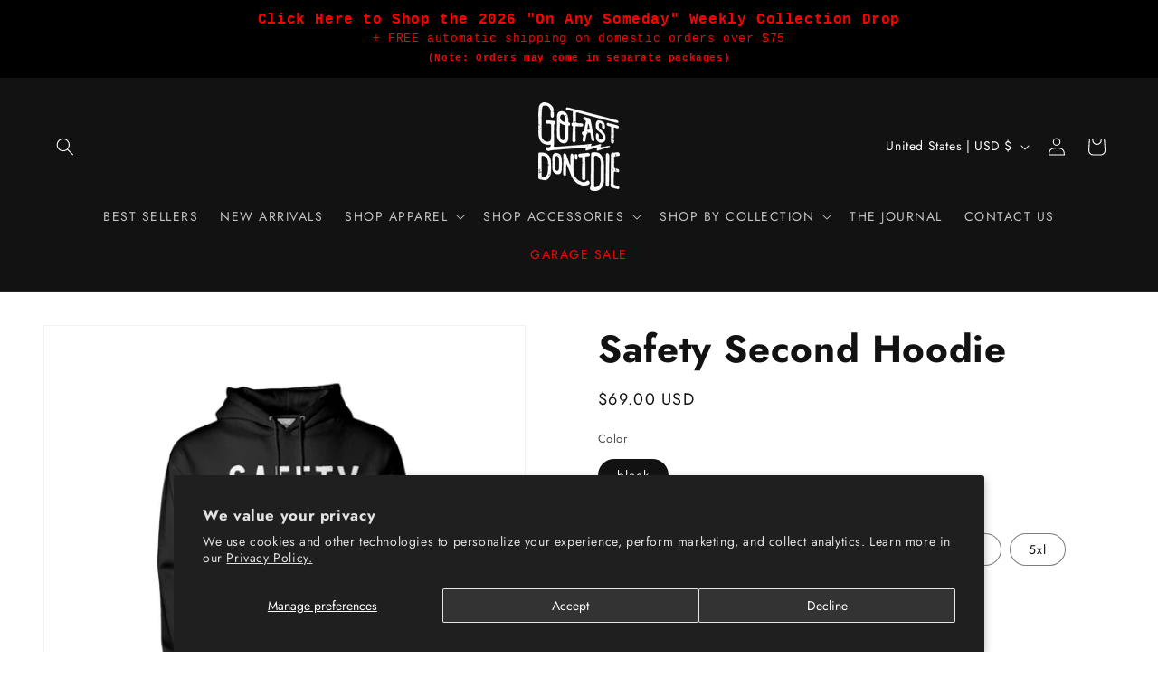

--- FILE ---
content_type: text/css
request_url: https://cdn.boostcommerce.io/widget-integration/theme/customization/go-fast-dont-die.myshopify.com/QGNOsLPhsm/customization-1762997854566.css
body_size: 345
content:
/*********************** Custom css for Boost AI Search & Discovery  ************************/

:root {
    --boostsd-button-border-border-color: #121212!important;
}
.boost-sd__product-title {
    font-weight: 500;
}

.boost-sd__filter-option-title {
    text-transform: uppercase;
    letter-spacing: 1px;
    font-weight: 500;
}

.boost-sd__button--select-option, .boost-sd__button--add-to-cart {
    position: absolute !important;
    bottom: 0px;
}

.boost-sd__product-list--margin {
    margin-left: auto;
    margin-right: auto;
}

.boost-sd__product-item {
    padding-bottom: 68px;
}

.boost-sd__button {
    height: auto!important;
}